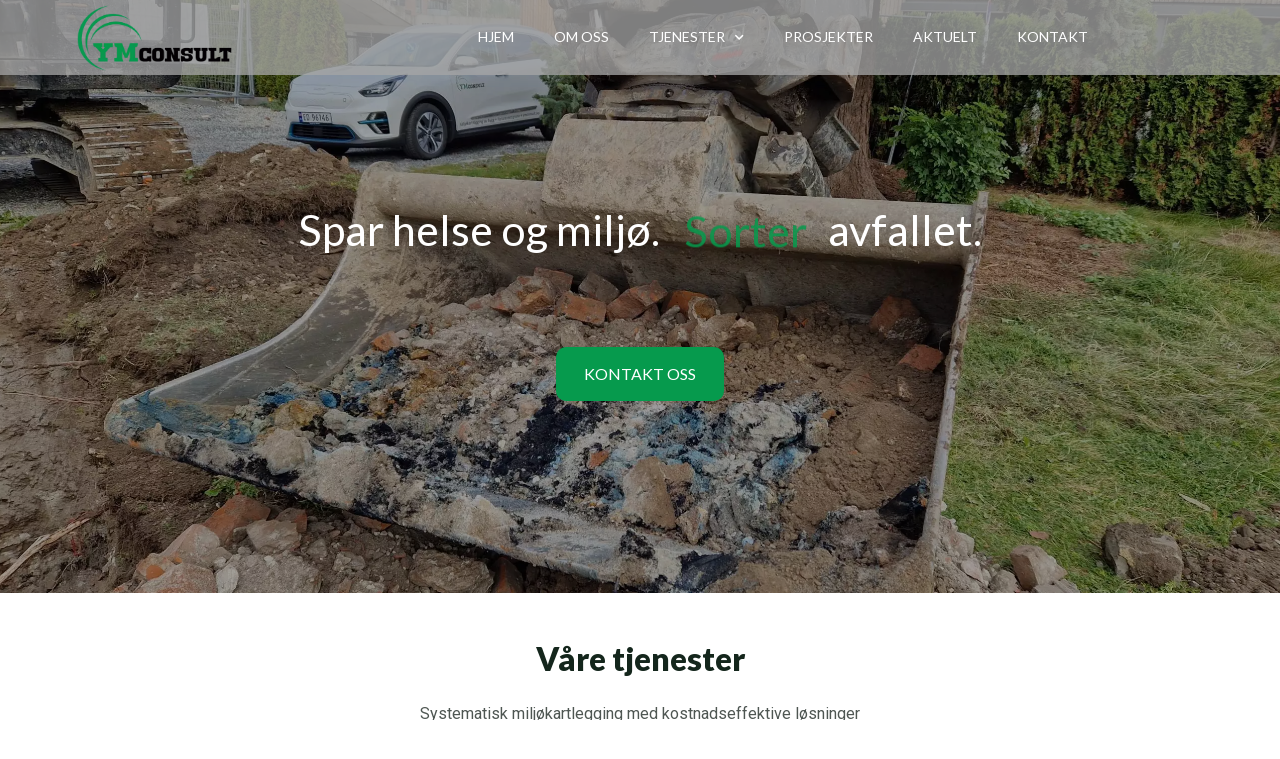

--- FILE ---
content_type: text/css
request_url: https://www.ymconsult.no/wp-content/uploads/elementor/css/post-623.css?ver=1718881717
body_size: 2801
content:
.elementor-623 .elementor-element.elementor-element-fdaeaa1 > .elementor-background-overlay{background-color:#000000BD;opacity:0.5;transition:background 0.3s, border-radius 0.3s, opacity 0.3s;}.elementor-623 .elementor-element.elementor-element-fdaeaa1{transition:background 0.3s, border 0.3s, border-radius 0.3s, box-shadow 0.3s;z-index:0;}.elementor-623 .elementor-element.elementor-element-44547f6 > .elementor-element-populated{padding:15% 0% 15% 0%;}.elementor-623 .elementor-element.elementor-element-695b3f5{text-align:center;}.elementor-623 .elementor-element.elementor-element-695b3f5 .elementor-heading-title{color:#FFFFFF;font-family:"Lato", Sans-serif;font-size:43px;font-weight:500;}.elementor-623 .elementor-element.elementor-element-695b3f5 > .elementor-widget-container{padding:15% 0% 15% 0%;}.elementor-623 .elementor-element.elementor-element-9d3e604 .jltma-animated-headline{justify-content:center;}.elementor-623 .elementor-element.elementor-element-9d3e604 .jltma-animated-heading .jltma-animated-heading-wrapper .jltma-animated-heading-title .first-heading{color:#FFFFFF;background-color:#704AFF00;font-family:"Lato", Sans-serif;font-size:43px;font-weight:500;}.elementor-623 .elementor-element.elementor-element-9d3e604 .jltma-animated-heading .jltma-animated-heading-wrapper .jltma-animated-heading-title .second-heading{color:#069A4D;font-style:normal;font-weight:500;font-family:"Lato", Sans-serif;font-size:43px;}.elementor-623 .elementor-element.elementor-element-9d3e604 > .elementor-widget-container{padding:0px 0px 0px 0px;}.elementor-623 .elementor-element.elementor-element-303c817{text-align:center;}.elementor-623 .elementor-element.elementor-element-303c817 .elementor-heading-title{color:#FFFFFF;font-family:"Lato", Sans-serif;font-size:43px;font-weight:500;}.elementor-623 .elementor-element.elementor-element-303c817 > .elementor-widget-container{margin:-32px 0px 0px 0px;padding:0px 0px 0px 6px;}.elementor-623 .elementor-element.elementor-element-d19fbc2{--iteration-count:infinite;--dynamic-text-color:#069A4D;}.elementor-623 .elementor-element.elementor-element-d19fbc2 .elementor-headline{text-align:center;font-family:"Lato", Sans-serif;font-size:43px;font-weight:500;}.elementor-623 .elementor-element.elementor-element-d19fbc2 .elementor-headline-plain-text{color:#FFFFFF;}.elementor-623 .elementor-element.elementor-element-d19fbc2 .elementor-headline-dynamic-text{font-family:"Lato", Sans-serif;font-weight:500;}.elementor-623 .elementor-element.elementor-element-6264dd7 .elementor-button .elementor-align-icon-right{margin-left:0px;}.elementor-623 .elementor-element.elementor-element-6264dd7 .elementor-button .elementor-align-icon-left{margin-right:0px;}.elementor-623 .elementor-element.elementor-element-6264dd7 .elementor-button{font-family:"Lato", Sans-serif;font-size:16px;font-weight:400;fill:#FFFFFF;color:#FFFFFF;background-color:#069A4D;border-radius:10px 10px 10px 10px;padding:19px 28px 19px 28px;}.elementor-623 .elementor-element.elementor-element-6264dd7 .elementor-button:hover, .elementor-623 .elementor-element.elementor-element-6264dd7 .elementor-button:focus{background-color:#006A33;}.elementor-623 .elementor-element.elementor-element-6264dd7 > .elementor-widget-container{margin:0px 0px 0px 0px;padding:3% 0% 0% 0%;}.elementor-623 .elementor-element.elementor-element-471d783{text-align:center;}.elementor-623 .elementor-element.elementor-element-471d783 .elementor-heading-title{color:#14261C;font-family:"Lato", Sans-serif;font-size:32px;font-weight:800;}.elementor-623 .elementor-element.elementor-element-471d783 > .elementor-widget-container{padding:3% 0% 0% 0%;}.elementor-623 .elementor-element.elementor-element-b59b1b3{text-align:center;font-family:"Roboto", Sans-serif;font-size:16px;font-weight:400;}.elementor-623 .elementor-element.elementor-element-fa6cc21{--icon-box-icon-margin:15px;}.elementor-623 .elementor-element.elementor-element-fa6cc21 .elementor-icon-box-title, .elementor-623 .elementor-element.elementor-element-fa6cc21 .elementor-icon-box-title a{font-family:"Lato", Sans-serif;font-size:23px;font-weight:800;}.elementor-623 .elementor-element.elementor-element-fa6cc21 .elementor-icon-box-description{font-family:"Roboto", Sans-serif;font-size:16px;font-weight:400;}.elementor-623 .elementor-element.elementor-element-fa6cc21 > .elementor-widget-container{padding:12% 5% 14% 5%;border-style:solid;border-width:1px 1px 1px 1px;border-color:#DBDBDB;border-radius:9px 9px 9px 9px;}.elementor-623 .elementor-element.elementor-element-88eca84{--icon-box-icon-margin:15px;}.elementor-623 .elementor-element.elementor-element-88eca84 .elementor-icon-box-title, .elementor-623 .elementor-element.elementor-element-88eca84 .elementor-icon-box-title a{font-family:"Lato", Sans-serif;font-size:23px;font-weight:800;}.elementor-623 .elementor-element.elementor-element-88eca84 .elementor-icon-box-description{font-family:"Roboto", Sans-serif;font-size:16px;font-weight:400;}.elementor-623 .elementor-element.elementor-element-88eca84 > .elementor-widget-container{padding:12% 5% 14% 5%;border-style:solid;border-width:1px 1px 1px 1px;border-color:#DBDBDB;border-radius:9px 9px 9px 9px;}.elementor-623 .elementor-element.elementor-element-c917d52{--icon-box-icon-margin:15px;}.elementor-623 .elementor-element.elementor-element-c917d52 .elementor-icon-box-title, .elementor-623 .elementor-element.elementor-element-c917d52 .elementor-icon-box-title a{font-family:"Lato", Sans-serif;font-size:23px;font-weight:800;}.elementor-623 .elementor-element.elementor-element-c917d52 .elementor-icon-box-description{font-family:"Roboto", Sans-serif;font-size:16px;font-weight:400;}.elementor-623 .elementor-element.elementor-element-c917d52 > .elementor-widget-container{padding:12% 5% 14% 5%;border-style:solid;border-width:1px 1px 1px 1px;border-color:#DBDBDB;border-radius:9px 9px 9px 9px;}.elementor-623 .elementor-element.elementor-element-9de6ae0{--icon-box-icon-margin:15px;}.elementor-623 .elementor-element.elementor-element-9de6ae0 .elementor-icon-box-title, .elementor-623 .elementor-element.elementor-element-9de6ae0 .elementor-icon-box-title a{font-family:"Lato", Sans-serif;font-size:23px;font-weight:800;}.elementor-623 .elementor-element.elementor-element-9de6ae0 .elementor-icon-box-description{font-family:"Roboto", Sans-serif;font-size:16px;font-weight:400;}.elementor-623 .elementor-element.elementor-element-9de6ae0 > .elementor-widget-container{padding:12% 5% 5% 5%;border-style:solid;border-width:1px 1px 1px 1px;border-color:#DBDBDB;border-radius:9px 9px 9px 9px;}.elementor-623 .elementor-element.elementor-element-48ac21c{--icon-box-icon-margin:15px;}.elementor-623 .elementor-element.elementor-element-48ac21c .elementor-icon-box-title, .elementor-623 .elementor-element.elementor-element-48ac21c .elementor-icon-box-title a{font-family:"Lato", Sans-serif;font-size:23px;font-weight:800;}.elementor-623 .elementor-element.elementor-element-48ac21c .elementor-icon-box-description{font-family:"Roboto", Sans-serif;font-size:16px;font-weight:400;}.elementor-623 .elementor-element.elementor-element-48ac21c > .elementor-widget-container{padding:12% 5% 14% 5%;border-style:solid;border-width:1px 1px 1px 1px;border-color:#DBDBDB;border-radius:9px 9px 9px 9px;}.elementor-623 .elementor-element.elementor-element-2528cab{--icon-box-icon-margin:15px;}.elementor-623 .elementor-element.elementor-element-2528cab .elementor-icon-box-title, .elementor-623 .elementor-element.elementor-element-2528cab .elementor-icon-box-title a{font-family:"Lato", Sans-serif;font-size:23px;font-weight:800;}.elementor-623 .elementor-element.elementor-element-2528cab .elementor-icon-box-description{font-family:"Roboto", Sans-serif;font-size:16px;font-weight:400;}.elementor-623 .elementor-element.elementor-element-2528cab > .elementor-widget-container{padding:12% 5% 5% 5%;border-style:solid;border-width:1px 1px 1px 1px;border-color:#DBDBDB;border-radius:9px 9px 9px 9px;}.elementor-623 .elementor-element.elementor-element-c5eac93{--icon-box-icon-margin:15px;}.elementor-623 .elementor-element.elementor-element-c5eac93 .elementor-icon-box-title, .elementor-623 .elementor-element.elementor-element-c5eac93 .elementor-icon-box-title a{font-family:"Lato", Sans-serif;font-size:23px;font-weight:800;}.elementor-623 .elementor-element.elementor-element-c5eac93 .elementor-icon-box-description{font-family:"Roboto", Sans-serif;font-size:16px;font-weight:400;}.elementor-623 .elementor-element.elementor-element-c5eac93 > .elementor-widget-container{padding:12% 5% 14% 5%;border-style:solid;border-width:1px 1px 1px 1px;border-color:#DBDBDB;border-radius:9px 9px 9px 9px;}.elementor-623 .elementor-element.elementor-element-82ecc21{--icon-box-icon-margin:15px;}.elementor-623 .elementor-element.elementor-element-82ecc21 .elementor-icon-box-title, .elementor-623 .elementor-element.elementor-element-82ecc21 .elementor-icon-box-title a{font-family:"Lato", Sans-serif;font-size:23px;font-weight:800;}.elementor-623 .elementor-element.elementor-element-82ecc21 .elementor-icon-box-description{font-family:"Roboto", Sans-serif;font-size:16px;font-weight:400;}.elementor-623 .elementor-element.elementor-element-82ecc21 > .elementor-widget-container{padding:12% 5% 5% 5%;border-style:solid;border-width:1px 1px 1px 1px;border-color:#DBDBDB;border-radius:9px 9px 9px 9px;}.elementor-623 .elementor-element.elementor-element-ccab321{--icon-box-icon-margin:15px;}.elementor-623 .elementor-element.elementor-element-ccab321 .elementor-icon-box-title, .elementor-623 .elementor-element.elementor-element-ccab321 .elementor-icon-box-title a{font-family:"Lato", Sans-serif;font-size:23px;font-weight:800;}.elementor-623 .elementor-element.elementor-element-ccab321 .elementor-icon-box-description{font-family:"Roboto", Sans-serif;font-size:16px;font-weight:400;}.elementor-623 .elementor-element.elementor-element-ccab321 > .elementor-widget-container{padding:12% 5% 14% 5%;border-style:solid;border-width:1px 1px 1px 1px;border-color:#DBDBDB;border-radius:9px 9px 9px 9px;}.elementor-623 .elementor-element.elementor-element-18983f53{transition:background 0.3s, border 0.3s, border-radius 0.3s, box-shadow 0.3s;padding:22px 0px 30px 0px;}.elementor-623 .elementor-element.elementor-element-18983f53 > .elementor-background-overlay{transition:background 0.3s, border-radius 0.3s, opacity 0.3s;}.elementor-623 .elementor-element.elementor-element-6a72918f > .elementor-container{max-width:700px;}.elementor-623 .elementor-element.elementor-element-6a72918f{margin-top:0px;margin-bottom:10px;padding:0px 0px 0px 0px;}.elementor-623 .elementor-element.elementor-element-5e3c3b7{text-align:center;}.elementor-623 .elementor-element.elementor-element-5e3c3b7 .elementor-heading-title{color:#14261C;font-family:"Lato", Sans-serif;font-size:32px;font-weight:800;}.elementor-623 .elementor-element.elementor-element-5e3c3b7 > .elementor-widget-container{padding:3% 0% 0% 0%;}.elementor-623 .elementor-element.elementor-element-4052b07e{--e-image-carousel-slides-to-show:8;}.elementor-623 .elementor-element.elementor-element-4052b07e .swiper-wrapper{display:flex;align-items:center;}.elementor-623 .elementor-element.elementor-element-4052b07e > .elementor-widget-container{padding:2% 0% 0% 0%;}.elementor-623 .elementor-element.elementor-element-2cf7a37b{padding:35px 0px 0px 0px;}.elementor-623 .elementor-element.elementor-element-4e5837f3{margin-top:0px;margin-bottom:40px;padding:0px 0px 0px 0px;}.elementor-623 .elementor-element.elementor-element-4b41e814{text-align:left;}.elementor-623 .elementor-element.elementor-element-4b41e814 .elementor-heading-title{color:#14261C;font-family:"Lato", Sans-serif;font-size:32px;font-weight:800;}.elementor-623 .elementor-element.elementor-element-4b41e814 > .elementor-widget-container{padding:3% 0% 0% 0%;}.elementor-623 .elementor-element.elementor-element-3558b6e9{text-align:left;font-family:"Roboto", Sans-serif;font-size:16px;font-weight:400;}.elementor-bc-flex-widget .elementor-623 .elementor-element.elementor-element-2b02ad25.elementor-column .elementor-widget-wrap{align-items:center;}.elementor-623 .elementor-element.elementor-element-2b02ad25.elementor-column.elementor-element[data-element_type="column"] > .elementor-widget-wrap.elementor-element-populated{align-content:center;align-items:center;}.elementor-623 .elementor-element.elementor-element-56841834 .elementor-button .elementor-align-icon-right{margin-left:0px;}.elementor-623 .elementor-element.elementor-element-56841834 .elementor-button .elementor-align-icon-left{margin-right:0px;}.elementor-623 .elementor-element.elementor-element-56841834 .elementor-button{font-family:"Lato", Sans-serif;font-size:16px;font-weight:800;fill:#FFFFFF;color:#FFFFFF;background-color:#069A4D;border-radius:10px 10px 10px 10px;padding:19px 28px 19px 28px;}.elementor-623 .elementor-element.elementor-element-56841834 .elementor-button:hover, .elementor-623 .elementor-element.elementor-element-56841834 .elementor-button:focus{background-color:#006A33;}.elementor-623 .elementor-element.elementor-element-56841834 > .elementor-widget-container{margin:0px 0px 0px 0px;}.elementor-623 .elementor-element.elementor-element-355cfb67 > .elementor-container{max-width:1290px;}.elementor-623 .elementor-element.elementor-element-355cfb67{margin-top:-5%;margin-bottom:0%;padding:0px 0px 50px 0px;}.elementor-bc-flex-widget .elementor-623 .elementor-element.elementor-element-4b74558e.elementor-column .elementor-widget-wrap{align-items:flex-end;}.elementor-623 .elementor-element.elementor-element-4b74558e.elementor-column.elementor-element[data-element_type="column"] > .elementor-widget-wrap.elementor-element-populated{align-content:flex-end;align-items:flex-end;}.elementor-623 .elementor-element.elementor-element-4b74558e:not(.elementor-motion-effects-element-type-background) > .elementor-widget-wrap, .elementor-623 .elementor-element.elementor-element-4b74558e > .elementor-widget-wrap > .elementor-motion-effects-container > .elementor-motion-effects-layer{background-image:url("https://www.ymconsult.no/wp-content/uploads/2022/11/DSCF0456.webp");background-position:center center;background-repeat:no-repeat;background-size:cover;}.elementor-623 .elementor-element.elementor-element-4b74558e > .elementor-element-populated >  .elementor-background-overlay{opacity:0.5;}.elementor-623 .elementor-element.elementor-element-4b74558e:hover > .elementor-element-populated >  .elementor-background-overlay{background-color:#000000;opacity:0.4;}.elementor-623 .elementor-element.elementor-element-4b74558e > .elementor-element-populated, .elementor-623 .elementor-element.elementor-element-4b74558e > .elementor-element-populated > .elementor-background-overlay, .elementor-623 .elementor-element.elementor-element-4b74558e > .elementor-background-slideshow{border-radius:10px 10px 10px 10px;}.elementor-623 .elementor-element.elementor-element-4b74558e > .elementor-element-populated{transition:background 0.3s, border 0.3s, border-radius 0.3s, box-shadow 0.3s;margin:0px 10px 0px 10px;--e-column-margin-right:10px;--e-column-margin-left:10px;padding:0% 15% 0% 0%;}.elementor-623 .elementor-element.elementor-element-4b74558e > .elementor-element-populated > .elementor-background-overlay{transition:background 0.3s, border-radius 0.3s, opacity 0.3s;}.elementor-623 .elementor-element.elementor-element-37326962{--spacer-size:250px;}.elementor-623 .elementor-element.elementor-element-77a26fc{--icon-box-icon-margin:15px;}.elementor-623 .elementor-element.elementor-element-77a26fc .elementor-icon-box-wrapper{text-align:left;}.elementor-623 .elementor-element.elementor-element-77a26fc .elementor-icon-box-title, .elementor-623 .elementor-element.elementor-element-77a26fc .elementor-icon-box-title a{font-family:"Lato", Sans-serif;font-size:23px;font-weight:800;line-height:30px;}.elementor-623 .elementor-element.elementor-element-77a26fc .elementor-icon-box-description{font-family:"Roboto", Sans-serif;font-size:16px;}.elementor-623 .elementor-element.elementor-element-77a26fc > .elementor-widget-container{padding:15px 30px 0px 20px;background-color:#FFFFFF;border-radius:0% 9% 0% 0%;}.elementor-bc-flex-widget .elementor-623 .elementor-element.elementor-element-37651d19.elementor-column .elementor-widget-wrap{align-items:flex-end;}.elementor-623 .elementor-element.elementor-element-37651d19.elementor-column.elementor-element[data-element_type="column"] > .elementor-widget-wrap.elementor-element-populated{align-content:flex-end;align-items:flex-end;}.elementor-623 .elementor-element.elementor-element-37651d19:not(.elementor-motion-effects-element-type-background) > .elementor-widget-wrap, .elementor-623 .elementor-element.elementor-element-37651d19 > .elementor-widget-wrap > .elementor-motion-effects-container > .elementor-motion-effects-layer{background-image:url("https://www.ymconsult.no/wp-content/uploads/2022/11/20210525_092411-600x576-1.webp");background-position:center center;background-repeat:no-repeat;background-size:cover;}.elementor-623 .elementor-element.elementor-element-37651d19:hover > .elementor-element-populated >  .elementor-background-overlay{background-color:#000000;opacity:0.4;}.elementor-623 .elementor-element.elementor-element-37651d19 > .elementor-element-populated, .elementor-623 .elementor-element.elementor-element-37651d19 > .elementor-element-populated > .elementor-background-overlay, .elementor-623 .elementor-element.elementor-element-37651d19 > .elementor-background-slideshow{border-radius:10px 10px 10px 10px;}.elementor-623 .elementor-element.elementor-element-37651d19 > .elementor-element-populated{transition:background 0.3s, border 0.3s, border-radius 0.3s, box-shadow 0.3s;margin:0px 10px 0px 10px;--e-column-margin-right:10px;--e-column-margin-left:10px;padding:0% 15% 0% 0%;}.elementor-623 .elementor-element.elementor-element-37651d19 > .elementor-element-populated > .elementor-background-overlay{transition:background 0.3s, border-radius 0.3s, opacity 0.3s;}.elementor-623 .elementor-element.elementor-element-61e2f356{--spacer-size:250px;}.elementor-623 .elementor-element.elementor-element-7eff399{--icon-box-icon-margin:15px;}.elementor-623 .elementor-element.elementor-element-7eff399 .elementor-icon-box-wrapper{text-align:left;}.elementor-623 .elementor-element.elementor-element-7eff399 .elementor-icon-box-title, .elementor-623 .elementor-element.elementor-element-7eff399 .elementor-icon-box-title a{font-family:"Lato", Sans-serif;font-size:23px;font-weight:800;line-height:30px;}.elementor-623 .elementor-element.elementor-element-7eff399 .elementor-icon-box-description{font-family:"Roboto", Sans-serif;font-size:16px;}.elementor-623 .elementor-element.elementor-element-7eff399 > .elementor-widget-container{padding:15px 20px 0px 20px;background-color:#FFFFFF;border-radius:0% 9% 0% 0%;}.elementor-bc-flex-widget .elementor-623 .elementor-element.elementor-element-67b2e64b.elementor-column .elementor-widget-wrap{align-items:flex-end;}.elementor-623 .elementor-element.elementor-element-67b2e64b.elementor-column.elementor-element[data-element_type="column"] > .elementor-widget-wrap.elementor-element-populated{align-content:flex-end;align-items:flex-end;}.elementor-623 .elementor-element.elementor-element-67b2e64b:not(.elementor-motion-effects-element-type-background) > .elementor-widget-wrap, .elementor-623 .elementor-element.elementor-element-67b2e64b > .elementor-widget-wrap > .elementor-motion-effects-container > .elementor-motion-effects-layer{background-image:url("https://www.ymconsult.no/wp-content/uploads/2022/11/Ovre-Ullern-Terrasse-BS-scaled-1.webp");background-position:center center;background-repeat:no-repeat;background-size:cover;}.elementor-623 .elementor-element.elementor-element-67b2e64b > .elementor-element-populated >  .elementor-background-overlay{opacity:0.5;}.elementor-623 .elementor-element.elementor-element-67b2e64b:hover > .elementor-element-populated >  .elementor-background-overlay{background-color:#000000;opacity:0.4;}.elementor-623 .elementor-element.elementor-element-67b2e64b > .elementor-element-populated, .elementor-623 .elementor-element.elementor-element-67b2e64b > .elementor-element-populated > .elementor-background-overlay, .elementor-623 .elementor-element.elementor-element-67b2e64b > .elementor-background-slideshow{border-radius:10px 10px 10px 10px;}.elementor-623 .elementor-element.elementor-element-67b2e64b > .elementor-element-populated{transition:background 0.3s, border 0.3s, border-radius 0.3s, box-shadow 0.3s;margin:0px 10px 0px 25px;--e-column-margin-right:10px;--e-column-margin-left:25px;padding:0% 15% 0% 0%;}.elementor-623 .elementor-element.elementor-element-67b2e64b > .elementor-element-populated > .elementor-background-overlay{transition:background 0.3s, border-radius 0.3s, opacity 0.3s;}.elementor-623 .elementor-element.elementor-element-4c091097{--spacer-size:250px;}.elementor-623 .elementor-element.elementor-element-5ae6d34{--icon-box-icon-margin:15px;}.elementor-623 .elementor-element.elementor-element-5ae6d34 .elementor-icon-box-wrapper{text-align:left;}.elementor-623 .elementor-element.elementor-element-5ae6d34 .elementor-icon-box-title, .elementor-623 .elementor-element.elementor-element-5ae6d34 .elementor-icon-box-title a{font-family:"Lato", Sans-serif;font-size:23px;font-weight:800;line-height:30px;}.elementor-623 .elementor-element.elementor-element-5ae6d34 .elementor-icon-box-description{font-family:"Roboto", Sans-serif;font-size:16px;}.elementor-623 .elementor-element.elementor-element-5ae6d34 > .elementor-widget-container{padding:15px 30px 0px 20px;background-color:#FFFFFF;border-radius:0% 9% 0% 0%;}.elementor-bc-flex-widget .elementor-623 .elementor-element.elementor-element-19531a79.elementor-column .elementor-widget-wrap{align-items:flex-end;}.elementor-623 .elementor-element.elementor-element-19531a79.elementor-column.elementor-element[data-element_type="column"] > .elementor-widget-wrap.elementor-element-populated{align-content:flex-end;align-items:flex-end;}.elementor-623 .elementor-element.elementor-element-19531a79:not(.elementor-motion-effects-element-type-background) > .elementor-widget-wrap, .elementor-623 .elementor-element.elementor-element-19531a79 > .elementor-widget-wrap > .elementor-motion-effects-container > .elementor-motion-effects-layer{background-image:url("https://www.ymconsult.no/wp-content/uploads/2022/11/Strandvegen-3-51.webp");background-position:center center;background-repeat:no-repeat;background-size:cover;}.elementor-623 .elementor-element.elementor-element-19531a79:hover > .elementor-element-populated >  .elementor-background-overlay{background-color:#000000;opacity:0.4;}.elementor-623 .elementor-element.elementor-element-19531a79 > .elementor-element-populated, .elementor-623 .elementor-element.elementor-element-19531a79 > .elementor-element-populated > .elementor-background-overlay, .elementor-623 .elementor-element.elementor-element-19531a79 > .elementor-background-slideshow{border-radius:10px 10px 10px 10px;}.elementor-623 .elementor-element.elementor-element-19531a79 > .elementor-element-populated{transition:background 0.3s, border 0.3s, border-radius 0.3s, box-shadow 0.3s;margin:0px 10px 0px 10px;--e-column-margin-right:10px;--e-column-margin-left:10px;padding:0% 15% 0% 0%;}.elementor-623 .elementor-element.elementor-element-19531a79 > .elementor-element-populated > .elementor-background-overlay{transition:background 0.3s, border-radius 0.3s, opacity 0.3s;}.elementor-623 .elementor-element.elementor-element-6b705f55{--spacer-size:250px;}.elementor-623 .elementor-element.elementor-element-85025bc{--icon-box-icon-margin:15px;}.elementor-623 .elementor-element.elementor-element-85025bc .elementor-icon-box-wrapper{text-align:left;}.elementor-623 .elementor-element.elementor-element-85025bc .elementor-icon-box-title, .elementor-623 .elementor-element.elementor-element-85025bc .elementor-icon-box-title a{font-family:"Lato", Sans-serif;font-size:23px;font-weight:800;line-height:30px;}.elementor-623 .elementor-element.elementor-element-85025bc .elementor-icon-box-description{font-family:"Roboto", Sans-serif;font-size:16px;}.elementor-623 .elementor-element.elementor-element-85025bc > .elementor-widget-container{padding:15px 20px 0px 20px;background-color:#FFFFFF;border-radius:0% 9% 0% 0%;}.elementor-623 .elementor-element.elementor-element-1e5a4c0{padding:3% 0% 3% 0%;}.elementor-623 .elementor-element.elementor-element-a7e97d9{margin-top:0px;margin-bottom:40px;padding:0px 0px 0px 0px;}.elementor-623 .elementor-element.elementor-element-80d3c7a{text-align:left;}.elementor-623 .elementor-element.elementor-element-80d3c7a .elementor-heading-title{color:#14261C;font-family:"Lato", Sans-serif;font-size:32px;font-weight:800;}.elementor-623 .elementor-element.elementor-element-80d3c7a > .elementor-widget-container{padding:3% 0% 0% 0%;}.elementor-bc-flex-widget .elementor-623 .elementor-element.elementor-element-e361d0c.elementor-column .elementor-widget-wrap{align-items:center;}.elementor-623 .elementor-element.elementor-element-e361d0c.elementor-column.elementor-element[data-element_type="column"] > .elementor-widget-wrap.elementor-element-populated{align-content:center;align-items:center;}.elementor-623 .elementor-element.elementor-element-6cf1171 .elementor-button .elementor-align-icon-right{margin-left:0px;}.elementor-623 .elementor-element.elementor-element-6cf1171 .elementor-button .elementor-align-icon-left{margin-right:0px;}.elementor-623 .elementor-element.elementor-element-6cf1171 .elementor-button{font-family:"Lato", Sans-serif;font-size:16px;font-weight:800;fill:#FFFFFF;color:#FFFFFF;background-color:#069A4D;border-radius:10px 10px 10px 10px;padding:19px 28px 19px 28px;}.elementor-623 .elementor-element.elementor-element-6cf1171 .elementor-button:hover, .elementor-623 .elementor-element.elementor-element-6cf1171 .elementor-button:focus{background-color:#006A33;}.elementor-623 .elementor-element.elementor-element-6cf1171 > .elementor-widget-container{margin:0px 0px 0px 0px;}.elementor-623 .elementor-element.elementor-element-83ce321 .elementor-post__thumbnail__link{width:100%;}.elementor-623 .elementor-element.elementor-element-83ce321 .elementor-post__meta-data span + span:before{content:"///";}.elementor-623 .elementor-element.elementor-element-83ce321{--grid-column-gap:30px;--grid-row-gap:46px;}.elementor-623 .elementor-element.elementor-element-83ce321 .elementor-post__text{padding:0px 0px 3px 0px;}.elementor-623 .elementor-element.elementor-element-83ce321.elementor-posts--thumbnail-left .elementor-post__thumbnail__link{margin-right:20px;}.elementor-623 .elementor-element.elementor-element-83ce321.elementor-posts--thumbnail-right .elementor-post__thumbnail__link{margin-left:20px;}.elementor-623 .elementor-element.elementor-element-83ce321.elementor-posts--thumbnail-top .elementor-post__thumbnail__link{margin-bottom:20px;}.elementor-623 .elementor-element.elementor-element-83ce321 .elementor-post__title, .elementor-623 .elementor-element.elementor-element-83ce321 .elementor-post__title a{color:#14261C;font-family:"Lato", Sans-serif;font-size:16px;font-weight:800;}.elementor-623 .elementor-element.elementor-element-83ce321 .elementor-post__title{margin-bottom:10px;}.elementor-623 .elementor-element.elementor-element-83ce321 .elementor-post__meta-data{font-family:"Roboto", Sans-serif;font-size:14px;}@media(max-width:1024px) and (min-width:768px){.elementor-623 .elementor-element.elementor-element-955ce00{width:100%;}.elementor-623 .elementor-element.elementor-element-e5615ec{width:100%;}.elementor-623 .elementor-element.elementor-element-db156e4{width:100%;}.elementor-623 .elementor-element.elementor-element-245bd35{width:100%;}.elementor-623 .elementor-element.elementor-element-c8b91e2{width:100%;}.elementor-623 .elementor-element.elementor-element-b54ada3{width:100%;}.elementor-623 .elementor-element.elementor-element-020983b{width:100%;}.elementor-623 .elementor-element.elementor-element-009c2cd{width:100%;}.elementor-623 .elementor-element.elementor-element-6384001{width:100%;}.elementor-623 .elementor-element.elementor-element-4b74558e{width:50%;}.elementor-623 .elementor-element.elementor-element-37651d19{width:50%;}.elementor-623 .elementor-element.elementor-element-67b2e64b{width:50%;}.elementor-623 .elementor-element.elementor-element-19531a79{width:50%;}}@media(max-width:1024px){.elementor-623 .elementor-element.elementor-element-44547f6 > .elementor-element-populated{padding:22% 0% 15% 0%;}.elementor-623 .elementor-element.elementor-element-9d3e604 .jltma-animated-headline{justify-content:center;}.elementor-623 .elementor-element.elementor-element-9d3e604 .jltma-animated-heading .jltma-animated-heading-wrapper .jltma-animated-heading-title .first-heading{font-size:40px;}.elementor-623 .elementor-element.elementor-element-9d3e604 .jltma-animated-heading .jltma-animated-heading-wrapper .jltma-animated-heading-title .second-heading{font-size:40px;}.elementor-623 .elementor-element.elementor-element-6264dd7 > .elementor-widget-container{margin:0% 5% 0% 0%;}.elementor-623 .elementor-element.elementor-element-18983f53{padding:30px 0px 20px 0px;}.elementor-623 .elementor-element.elementor-element-72c42733 > .elementor-element-populated{margin:0px 0px 0px 0px;--e-column-margin-right:0px;--e-column-margin-left:0px;padding:0px 10px 0px 10px;}.elementor-623 .elementor-element.elementor-element-4052b07e{--e-image-carousel-slides-to-show:4;}.elementor-623 .elementor-element.elementor-element-73feff7c > .elementor-element-populated{margin:0px 10px 0px 15px;--e-column-margin-right:10px;--e-column-margin-left:15px;}.elementor-623 .elementor-element.elementor-element-56841834 > .elementor-widget-container{margin:0% 5% 0% 0%;}.elementor-623 .elementor-element.elementor-element-355cfb67{padding:0px 0px 0px 0px;}.elementor-623 .elementor-element.elementor-element-4b74558e > .elementor-element-populated{margin:0px 10px 20px 10px;--e-column-margin-right:10px;--e-column-margin-left:10px;}.elementor-623 .elementor-element.elementor-element-37651d19 > .elementor-element-populated{margin:0px 10px 20px 10px;--e-column-margin-right:10px;--e-column-margin-left:10px;}.elementor-623 .elementor-element.elementor-element-67b2e64b > .elementor-element-populated{margin:0px 10px 20px 10px;--e-column-margin-right:10px;--e-column-margin-left:10px;}.elementor-623 .elementor-element.elementor-element-19531a79 > .elementor-element-populated{margin:0px 10px 20px 10px;--e-column-margin-right:10px;--e-column-margin-left:10px;}.elementor-623 .elementor-element.elementor-element-1e5a4c0{padding:5% 0% 0% 0%;}.elementor-623 .elementor-element.elementor-element-6cf1171 > .elementor-widget-container{margin:0% 5% 0% 0%;}.elementor-623 .elementor-element.elementor-element-a1b7a84 > .elementor-element-populated{padding:0px 0px 0px 0px;}}@media(max-width:767px){.elementor-623 .elementor-element.elementor-element-44547f6 > .elementor-element-populated{padding:45% 0% 27% 0%;}.elementor-623 .elementor-element.elementor-element-695b3f5 .elementor-heading-title{font-size:35px;}.elementor-623 .elementor-element.elementor-element-695b3f5 > .elementor-widget-container{padding:36% 0% 36% 0%;}.elementor-623 .elementor-element.elementor-element-9d3e604 .jltma-animated-headline{justify-content:center;}.elementor-623 .elementor-element.elementor-element-9d3e604 .jltma-animated-heading .jltma-animated-heading-wrapper .jltma-animated-heading-title .first-heading{font-size:24px;}.elementor-623 .elementor-element.elementor-element-9d3e604 .jltma-animated-heading .jltma-animated-heading-wrapper .jltma-animated-heading-title .second-heading{font-size:23px;}.elementor-623 .elementor-element.elementor-element-303c817{text-align:center;width:100%;max-width:100%;}.elementor-623 .elementor-element.elementor-element-303c817 .elementor-heading-title{font-size:23px;}.elementor-623 .elementor-element.elementor-element-303c817 > .elementor-widget-container{margin:-28px 0px 0px 0px;padding:0px 0px 0px 0px;}.elementor-623 .elementor-element.elementor-element-d19fbc2 .elementor-headline{font-size:26px;}.elementor-623 .elementor-element.elementor-element-6264dd7 .elementor-button{font-size:14px;padding:15px 32px 15px 32px;}.elementor-623 .elementor-element.elementor-element-6264dd7 > .elementor-widget-container{margin:0px 0px 0px 0px;padding:8% 0% 0% 0%;}.elementor-623 .elementor-element.elementor-element-471d783 .elementor-heading-title{font-size:28px;}.elementor-623 .elementor-element.elementor-element-ae554c6{margin-top:-20px;margin-bottom:0px;}.elementor-623 .elementor-element.elementor-element-a326148{margin-top:-20px;margin-bottom:0px;}.elementor-623 .elementor-element.elementor-element-675215b{margin-top:-20px;margin-bottom:0px;}.elementor-623 .elementor-element.elementor-element-72c42733 > .elementor-element-populated{padding:0px 10px 0px 10px;}.elementor-623 .elementor-element.elementor-element-5e3c3b7 .elementor-heading-title{font-size:28px;}.elementor-623 .elementor-element.elementor-element-4052b07e{--e-image-carousel-slides-to-show:2;}.elementor-623 .elementor-element.elementor-element-1f3452df > .elementor-element-populated{margin:0px 10px 0px 10px;--e-column-margin-right:10px;--e-column-margin-left:10px;}.elementor-623 .elementor-element.elementor-element-4b41e814{text-align:center;}.elementor-623 .elementor-element.elementor-element-4b41e814 .elementor-heading-title{font-size:28px;}.elementor-623 .elementor-element.elementor-element-3558b6e9{text-align:center;}.elementor-623 .elementor-element.elementor-element-3558b6e9 > .elementor-widget-container{margin:0% 0% -15% 0%;padding:0px 0px 0px 0px;}.elementor-623 .elementor-element.elementor-element-56841834 .elementor-button{padding:15px 32px 15px 32px;}.elementor-623 .elementor-element.elementor-element-56841834 > .elementor-widget-container{margin:0px 0px 0px 0px;}.elementor-623 .elementor-element.elementor-element-355cfb67{padding:0px 10px 30px 10px;}.elementor-623 .elementor-element.elementor-element-4b74558e > .elementor-element-populated{margin:0px 0px 30px 0px;--e-column-margin-right:0px;--e-column-margin-left:0px;}.elementor-623 .elementor-element.elementor-element-37326962{--spacer-size:150px;}.elementor-623 .elementor-element.elementor-element-37651d19 > .elementor-element-populated{margin:0px 0px 30px 0px;--e-column-margin-right:0px;--e-column-margin-left:0px;}.elementor-623 .elementor-element.elementor-element-61e2f356{--spacer-size:150px;}.elementor-623 .elementor-element.elementor-element-67b2e64b > .elementor-element-populated{margin:0px 0px 30px 0px;--e-column-margin-right:0px;--e-column-margin-left:0px;}.elementor-623 .elementor-element.elementor-element-4c091097{--spacer-size:150px;}.elementor-623 .elementor-element.elementor-element-19531a79 > .elementor-element-populated{margin:0px 0px 30px 0px;--e-column-margin-right:0px;--e-column-margin-left:0px;}.elementor-623 .elementor-element.elementor-element-6b705f55{--spacer-size:150px;}.elementor-623 .elementor-element.elementor-element-f669845 > .elementor-element-populated{margin:0px 10px 0px 10px;--e-column-margin-right:10px;--e-column-margin-left:10px;}.elementor-623 .elementor-element.elementor-element-80d3c7a{text-align:center;}.elementor-623 .elementor-element.elementor-element-80d3c7a .elementor-heading-title{font-size:28px;}.elementor-623 .elementor-element.elementor-element-80d3c7a > .elementor-widget-container{padding:3% 0% 3% 0%;}.elementor-623 .elementor-element.elementor-element-6cf1171 .elementor-button{padding:15px 32px 15px 32px;}.elementor-623 .elementor-element.elementor-element-6cf1171 > .elementor-widget-container{margin:0px 0px 0px 0px;}.elementor-623 .elementor-element.elementor-element-83ce321 .elementor-post__thumbnail__link{width:100%;}.elementor-623 .elementor-element.elementor-element-83ce321 .elementor-post__title, .elementor-623 .elementor-element.elementor-element-83ce321 .elementor-post__title a{font-size:14px;}.elementor-623 .elementor-element.elementor-element-83ce321 .elementor-post__meta-data{font-size:13px;}}/* Start custom CSS for icon-box, class: .elementor-element-fa6cc21 */.elementor-623 .elementor-element.elementor-element-fa6cc21 a{
    text-decoration: none;
    
    
}

.inner-col-1:hover {
    background-color: #069A4D;
    color: #fff;
    border-radius: 9px;
    transition-duration: 0.5s;
   
   
}

.inner-col-1:hover .elementor-icon-box-title{
     color: #fff;
}/* End custom CSS */
/* Start custom CSS for icon-box, class: .elementor-element-88eca84 */.elementor-623 .elementor-element.elementor-element-88eca84 a{
    text-decoration: none;
    
    
}

.inner-col-1:hover {
    background-color: #069A4D;
    color: #fff;
    border-radius: 9px;
    transition-duration: 0.5s;
   
   
}

.inner-col-1:hover .elementor-icon-box-title{
     color: #fff;
}/* End custom CSS */
/* Start custom CSS for icon-box, class: .elementor-element-c917d52 */.elementor-623 .elementor-element.elementor-element-c917d52 a{
    text-decoration: none;
    
}

.inner-col-1:hover {
    background-color: #069A4D;
    color: #fff;
    border-radius: 9px;
   
   
}/* End custom CSS */
/* Start custom CSS for column, class: .elementor-element-db156e4 */.inner-col-1:hover .inner-col-2{
    background-color: #069A4D;
    color: #fff;
    border-radius: 2px;
    margin: 5px;
}/* End custom CSS */
/* Start custom CSS for icon-box, class: .elementor-element-9de6ae0 */.elementor-623 .elementor-element.elementor-element-9de6ae0 a{
    text-decoration: none;
    
}

.inner-col-1:hover {
    background-color: #069A4D;
    color: #fff;
    border-radius: 9px;
   
   
}/* End custom CSS */
/* Start custom CSS for column, class: .elementor-element-245bd35 */.inner-col-1:hover .inner-col-2{
    background-color: #069A4D;
    color: #fff;
    border-radius: 2px;
    margin: 5px;
}/* End custom CSS */
/* Start custom CSS for icon-box, class: .elementor-element-48ac21c */.elementor-623 .elementor-element.elementor-element-48ac21c a{
    text-decoration: none;
    
}

.inner-col-1:hover {
    background-color: #069A4D;
    color: #fff;
    border-radius: 9px;
   
   
}/* End custom CSS */
/* Start custom CSS for column, class: .elementor-element-c8b91e2 */.inner-col-1:hover .inner-col-2{
    background-color: #069A4D;
    color: #fff;
    border-radius: 2px;
    margin: 5px;
}/* End custom CSS */
/* Start custom CSS for icon-box, class: .elementor-element-2528cab */.elementor-623 .elementor-element.elementor-element-2528cab a{
    text-decoration: none;
    
}

.inner-col-1:hover {
    background-color: #069A4D;
    color: #fff;
    border-radius: 9px;
   
   
}/* End custom CSS */
/* Start custom CSS for column, class: .elementor-element-b54ada3 */.inner-col-1:hover .inner-col-2{
    background-color: #069A4D;
    color: #fff;
    border-radius: 2px;
    margin: 5px;
}/* End custom CSS */
/* Start custom CSS for icon-box, class: .elementor-element-c5eac93 */.elementor-623 .elementor-element.elementor-element-c5eac93 a{
    text-decoration: none;
    
}

.inner-col-1:hover {
    background-color: #069A4D;
    color: #fff;
    border-radius: 9px;
   
   
}/* End custom CSS */
/* Start custom CSS for column, class: .elementor-element-020983b */.inner-col-1:hover .inner-col-2{
    background-color: #069A4D;
    color: #fff;
    border-radius: 2px;
    margin: 5px;
}/* End custom CSS */
/* Start custom CSS for icon-box, class: .elementor-element-82ecc21 */.elementor-623 .elementor-element.elementor-element-82ecc21 a{
    text-decoration: none;
    
}

.inner-col-1:hover {
    background-color: #069A4D;
    color: #fff;
    border-radius: 9px;
   
   
}/* End custom CSS */
/* Start custom CSS for column, class: .elementor-element-009c2cd */.inner-col-1:hover .inner-col-2{
    background-color: #069A4D;
    color: #fff;
    border-radius: 2px;
    margin: 5px;
}/* End custom CSS */
/* Start custom CSS for icon-box, class: .elementor-element-ccab321 */.elementor-623 .elementor-element.elementor-element-ccab321 a{
    text-decoration: none;
    
    
}

.inner-col-1:hover {
    background-color: #069A4D;
    color: #fff;
    border-radius: 9px;
    transition-duration: 0.5s;
   
   
}

.inner-col-1:hover .elementor-icon-box-title{
     color: #fff;
}/* End custom CSS */
/* Start custom CSS for posts, class: .elementor-element-83ce321 */.home-post-a a{
    text-decoration: none !important;
}/* End custom CSS */

--- FILE ---
content_type: text/css
request_url: https://www.ymconsult.no/wp-content/uploads/elementor/css/post-618.css?ver=1716536551
body_size: 845
content:
.elementor-618 .elementor-element.elementor-element-ffdb101 > .elementor-container{max-width:1140px;min-height:75px;text-align:left;}.elementor-618 .elementor-element.elementor-element-ffdb101:not(.elementor-motion-effects-element-type-background), .elementor-618 .elementor-element.elementor-element-ffdb101 > .elementor-motion-effects-container > .elementor-motion-effects-layer{background-color:#A6A6A6C2;}.elementor-618 .elementor-element.elementor-element-ffdb101{transition:background 0.3s, border 0.3s, border-radius 0.3s, box-shadow 0.3s;margin-top:0px;margin-bottom:-76px;padding:0px 0px 0px 0px;z-index:10;}.elementor-618 .elementor-element.elementor-element-ffdb101 > .elementor-background-overlay{transition:background 0.3s, border-radius 0.3s, opacity 0.3s;}.elementor-618 .elementor-element.elementor-element-c4c920d > .elementor-element-populated{margin:0px 0px 0px 0px;--e-column-margin-right:0px;--e-column-margin-left:0px;padding:0px 0px 0px 0px;}.elementor-618 .elementor-element.elementor-element-478b3fe > .elementor-container > .elementor-column > .elementor-widget-wrap{align-content:center;align-items:center;}.elementor-618 .elementor-element.elementor-element-478b3fe{margin-top:0px;margin-bottom:0px;padding:0px 0px 0px 0px;}.elementor-bc-flex-widget .elementor-618 .elementor-element.elementor-element-82c365e.elementor-column .elementor-widget-wrap{align-items:center;}.elementor-618 .elementor-element.elementor-element-82c365e.elementor-column.elementor-element[data-element_type="column"] > .elementor-widget-wrap.elementor-element-populated{align-content:center;align-items:center;}.elementor-618 .elementor-element.elementor-element-82c365e > .elementor-element-populated{margin:0px 0px 0px 0px;--e-column-margin-right:0px;--e-column-margin-left:0px;padding:0px 0px 0px 0px;}.elementor-618 .elementor-element.elementor-element-8d60ab9{text-align:left;}.elementor-618 .elementor-element.elementor-element-8d60ab9 img{width:46%;}.elementor-618 .elementor-element.elementor-element-8d60ab9 > .elementor-widget-container{margin:0px 0px 0px -8px;padding:0px 0px 0px 0px;}.elementor-bc-flex-widget .elementor-618 .elementor-element.elementor-element-f920e13.elementor-column .elementor-widget-wrap{align-items:center;}.elementor-618 .elementor-element.elementor-element-f920e13.elementor-column.elementor-element[data-element_type="column"] > .elementor-widget-wrap.elementor-element-populated{align-content:center;align-items:center;}.elementor-618 .elementor-element.elementor-element-f920e13 > .elementor-element-populated{margin:0px 0px 0px 0px;--e-column-margin-right:0px;--e-column-margin-left:0px;padding:0px 0px 0px 0px;}.elementor-618 .elementor-element.elementor-element-cfb7281 .elementor-menu-toggle{margin-left:auto;background-color:#02010100;}.elementor-618 .elementor-element.elementor-element-cfb7281 .elementor-nav-menu .elementor-item{font-family:"Lato", Sans-serif;font-size:14px;font-weight:400;text-transform:uppercase;line-height:24px;}.elementor-618 .elementor-element.elementor-element-cfb7281 .elementor-nav-menu--main .elementor-item{color:#FFFFFF;fill:#FFFFFF;}.elementor-618 .elementor-element.elementor-element-cfb7281 .e--pointer-framed .elementor-item:before{border-width:0px;}.elementor-618 .elementor-element.elementor-element-cfb7281 .e--pointer-framed.e--animation-draw .elementor-item:before{border-width:0 0 0px 0px;}.elementor-618 .elementor-element.elementor-element-cfb7281 .e--pointer-framed.e--animation-draw .elementor-item:after{border-width:0px 0px 0 0;}.elementor-618 .elementor-element.elementor-element-cfb7281 .e--pointer-framed.e--animation-corners .elementor-item:before{border-width:0px 0 0 0px;}.elementor-618 .elementor-element.elementor-element-cfb7281 .e--pointer-framed.e--animation-corners .elementor-item:after{border-width:0 0px 0px 0;}.elementor-618 .elementor-element.elementor-element-cfb7281 .e--pointer-underline .elementor-item:after,
					 .elementor-618 .elementor-element.elementor-element-cfb7281 .e--pointer-overline .elementor-item:before,
					 .elementor-618 .elementor-element.elementor-element-cfb7281 .e--pointer-double-line .elementor-item:before,
					 .elementor-618 .elementor-element.elementor-element-cfb7281 .e--pointer-double-line .elementor-item:after{height:0px;}.elementor-618 .elementor-element.elementor-element-cfb7281 .elementor-nav-menu--dropdown a, .elementor-618 .elementor-element.elementor-element-cfb7281 .elementor-menu-toggle{color:#FFFFFF;}.elementor-618 .elementor-element.elementor-element-cfb7281 .elementor-nav-menu--dropdown{background-color:#989797;border-radius:0px 0px 14px 14px;}.elementor-618 .elementor-element.elementor-element-cfb7281 .elementor-nav-menu--dropdown a:hover,
					.elementor-618 .elementor-element.elementor-element-cfb7281 .elementor-nav-menu--dropdown a.elementor-item-active,
					.elementor-618 .elementor-element.elementor-element-cfb7281 .elementor-nav-menu--dropdown a.highlighted{background-color:#989797;}.elementor-618 .elementor-element.elementor-element-cfb7281 .elementor-nav-menu--dropdown .elementor-item, .elementor-618 .elementor-element.elementor-element-cfb7281 .elementor-nav-menu--dropdown  .elementor-sub-item{font-family:"Lato", Sans-serif;font-size:14px;font-weight:400;}.elementor-618 .elementor-element.elementor-element-cfb7281 .elementor-nav-menu--dropdown li:first-child a{border-top-left-radius:0px;border-top-right-radius:0px;}.elementor-618 .elementor-element.elementor-element-cfb7281 .elementor-nav-menu--dropdown li:last-child a{border-bottom-right-radius:14px;border-bottom-left-radius:14px;}.elementor-618 .elementor-element.elementor-element-cfb7281 .elementor-nav-menu--main .elementor-nav-menu--dropdown, .elementor-618 .elementor-element.elementor-element-cfb7281 .elementor-nav-menu__container.elementor-nav-menu--dropdown{box-shadow:1px 1px 5px 0px rgba(0.02403202653275542, 0.02403202653275542, 0.02403202653275542, 0.25);}.elementor-618 .elementor-element.elementor-element-cfb7281 .elementor-nav-menu--dropdown a{padding-left:20px;padding-right:20px;padding-top:17px;padding-bottom:17px;}.elementor-618 .elementor-element.elementor-element-cfb7281 .elementor-nav-menu--main > .elementor-nav-menu > li > .elementor-nav-menu--dropdown, .elementor-618 .elementor-element.elementor-element-cfb7281 .elementor-nav-menu__container.elementor-nav-menu--dropdown{margin-top:12px !important;}.elementor-618 .elementor-element.elementor-element-cfb7281 div.elementor-menu-toggle{color:#FFFFFF;}.elementor-618 .elementor-element.elementor-element-cfb7281 div.elementor-menu-toggle svg{fill:#FFFFFF;}.elementor-618 .elementor-element.elementor-element-cfb7281 > .elementor-widget-container{padding:6px 0px 6px 0px;}@media(min-width:768px){.elementor-618 .elementor-element.elementor-element-82c365e{width:34%;}.elementor-618 .elementor-element.elementor-element-f920e13{width:66%;}}@media(max-width:767px){.elementor-bc-flex-widget .elementor-618 .elementor-element.elementor-element-c4c920d.elementor-column .elementor-widget-wrap{align-items:center;}.elementor-618 .elementor-element.elementor-element-c4c920d.elementor-column.elementor-element[data-element_type="column"] > .elementor-widget-wrap.elementor-element-populated{align-content:center;align-items:center;}.elementor-618 .elementor-element.elementor-element-82c365e{width:50%;}.elementor-bc-flex-widget .elementor-618 .elementor-element.elementor-element-82c365e.elementor-column .elementor-widget-wrap{align-items:center;}.elementor-618 .elementor-element.elementor-element-82c365e.elementor-column.elementor-element[data-element_type="column"] > .elementor-widget-wrap.elementor-element-populated{align-content:center;align-items:center;}.elementor-618 .elementor-element.elementor-element-8d60ab9{text-align:center;}.elementor-618 .elementor-element.elementor-element-8d60ab9 img{width:88%;}.elementor-618 .elementor-element.elementor-element-f920e13{width:50%;}.elementor-bc-flex-widget .elementor-618 .elementor-element.elementor-element-f920e13.elementor-column .elementor-widget-wrap{align-items:center;}.elementor-618 .elementor-element.elementor-element-f920e13.elementor-column.elementor-element[data-element_type="column"] > .elementor-widget-wrap.elementor-element-populated{align-content:center;align-items:center;}.elementor-618 .elementor-element.elementor-element-cfb7281 .elementor-nav-menu--main > .elementor-nav-menu > li > .elementor-nav-menu--dropdown, .elementor-618 .elementor-element.elementor-element-cfb7281 .elementor-nav-menu__container.elementor-nav-menu--dropdown{margin-top:16px !important;}}

--- FILE ---
content_type: text/css
request_url: https://www.ymconsult.no/wp-content/uploads/elementor/css/post-743.css?ver=1693927838
body_size: 788
content:
.elementor-743 .elementor-element.elementor-element-25ba3400:not(.elementor-motion-effects-element-type-background), .elementor-743 .elementor-element.elementor-element-25ba3400 > .elementor-motion-effects-container > .elementor-motion-effects-layer{background-color:#A6A6A6;}.elementor-743 .elementor-element.elementor-element-25ba3400{transition:background 0.3s, border 0.3s, border-radius 0.3s, box-shadow 0.3s;padding:5% 0% 0% 0%;}.elementor-743 .elementor-element.elementor-element-25ba3400 > .elementor-background-overlay{transition:background 0.3s, border-radius 0.3s, opacity 0.3s;}.elementor-743 .elementor-element.elementor-element-728ebaaa{padding:0% 0% 3% 0%;}.elementor-743 .elementor-element.elementor-element-36b3d5d8{text-align:left;}.elementor-743 .elementor-element.elementor-element-36b3d5d8 img{width:47%;}.elementor-743 .elementor-element.elementor-element-5b866e6 .elementor-heading-title{color:#FFFFFF;font-family:"Lato", Sans-serif;font-size:18px;font-weight:800;}.elementor-743 .elementor-element.elementor-element-21cc7e6f .elementor-icon-list-items:not(.elementor-inline-items) .elementor-icon-list-item:not(:last-child){padding-bottom:calc(7px/2);}.elementor-743 .elementor-element.elementor-element-21cc7e6f .elementor-icon-list-items:not(.elementor-inline-items) .elementor-icon-list-item:not(:first-child){margin-top:calc(7px/2);}.elementor-743 .elementor-element.elementor-element-21cc7e6f .elementor-icon-list-items.elementor-inline-items .elementor-icon-list-item{margin-right:calc(7px/2);margin-left:calc(7px/2);}.elementor-743 .elementor-element.elementor-element-21cc7e6f .elementor-icon-list-items.elementor-inline-items{margin-right:calc(-7px/2);margin-left:calc(-7px/2);}body.rtl .elementor-743 .elementor-element.elementor-element-21cc7e6f .elementor-icon-list-items.elementor-inline-items .elementor-icon-list-item:after{left:calc(-7px/2);}body:not(.rtl) .elementor-743 .elementor-element.elementor-element-21cc7e6f .elementor-icon-list-items.elementor-inline-items .elementor-icon-list-item:after{right:calc(-7px/2);}.elementor-743 .elementor-element.elementor-element-21cc7e6f{--e-icon-list-icon-size:14px;}.elementor-743 .elementor-element.elementor-element-21cc7e6f .elementor-icon-list-text{color:#FFFFFF;}.elementor-743 .elementor-element.elementor-element-21cc7e6f .elementor-icon-list-item > .elementor-icon-list-text, .elementor-743 .elementor-element.elementor-element-21cc7e6f .elementor-icon-list-item > a{font-family:"Lato", Sans-serif;font-size:16px;font-weight:400;}.elementor-743 .elementor-element.elementor-element-77b4860c .elementor-heading-title{color:#FFFFFF;font-family:"Lato", Sans-serif;font-size:18px;font-weight:800;}.elementor-743 .elementor-element.elementor-element-6cdcbe0c .elementor-icon-list-items:not(.elementor-inline-items) .elementor-icon-list-item:not(:last-child){padding-bottom:calc(4px/2);}.elementor-743 .elementor-element.elementor-element-6cdcbe0c .elementor-icon-list-items:not(.elementor-inline-items) .elementor-icon-list-item:not(:first-child){margin-top:calc(4px/2);}.elementor-743 .elementor-element.elementor-element-6cdcbe0c .elementor-icon-list-items.elementor-inline-items .elementor-icon-list-item{margin-right:calc(4px/2);margin-left:calc(4px/2);}.elementor-743 .elementor-element.elementor-element-6cdcbe0c .elementor-icon-list-items.elementor-inline-items{margin-right:calc(-4px/2);margin-left:calc(-4px/2);}body.rtl .elementor-743 .elementor-element.elementor-element-6cdcbe0c .elementor-icon-list-items.elementor-inline-items .elementor-icon-list-item:after{left:calc(-4px/2);}body:not(.rtl) .elementor-743 .elementor-element.elementor-element-6cdcbe0c .elementor-icon-list-items.elementor-inline-items .elementor-icon-list-item:after{right:calc(-4px/2);}.elementor-743 .elementor-element.elementor-element-6cdcbe0c .elementor-icon-list-icon i{color:#FFFFFF;}.elementor-743 .elementor-element.elementor-element-6cdcbe0c .elementor-icon-list-icon svg{fill:#FFFFFF;}.elementor-743 .elementor-element.elementor-element-6cdcbe0c{--e-icon-list-icon-size:14px;}.elementor-743 .elementor-element.elementor-element-6cdcbe0c .elementor-icon-list-text{color:#FFFFFF;}.elementor-743 .elementor-element.elementor-element-6cdcbe0c .elementor-icon-list-item:hover .elementor-icon-list-text{color:#000000;}.elementor-743 .elementor-element.elementor-element-6cdcbe0c .elementor-icon-list-item > .elementor-icon-list-text, .elementor-743 .elementor-element.elementor-element-6cdcbe0c .elementor-icon-list-item > a{font-family:"Lato", Sans-serif;font-size:16px;font-weight:400;}.elementor-743 .elementor-element.elementor-element-62551789{--divider-border-style:solid;--divider-color:#6A6A6A5C;--divider-border-width:1px;}.elementor-743 .elementor-element.elementor-element-62551789 .elementor-divider-separator{width:81%;margin:0 auto;margin-center:0;}.elementor-743 .elementor-element.elementor-element-62551789 .elementor-divider{text-align:center;padding-top:8px;padding-bottom:8px;}.elementor-743 .elementor-element.elementor-element-69b1d15:not(.elementor-motion-effects-element-type-background), .elementor-743 .elementor-element.elementor-element-69b1d15 > .elementor-motion-effects-container > .elementor-motion-effects-layer{background-color:#A6A6A6;}.elementor-743 .elementor-element.elementor-element-69b1d15{transition:background 0.3s, border 0.3s, border-radius 0.3s, box-shadow 0.3s;padding:0% 0% 2% 0%;}.elementor-743 .elementor-element.elementor-element-69b1d15 > .elementor-background-overlay{transition:background 0.3s, border-radius 0.3s, opacity 0.3s;}.elementor-743 .elementor-element.elementor-element-211a7275{--e-icon-list-icon-size:14px;}.elementor-743 .elementor-element.elementor-element-211a7275 .elementor-icon-list-text{color:#FFFFFF;}.elementor-743 .elementor-element.elementor-element-211a7275 .elementor-icon-list-item > .elementor-icon-list-text, .elementor-743 .elementor-element.elementor-element-211a7275 .elementor-icon-list-item > a{font-family:"Lato", Sans-serif;font-size:16px;font-weight:400;}.elementor-743 .elementor-element.elementor-element-3d67a28a{--grid-template-columns:repeat(0, auto);--icon-size:15px;--grid-column-gap:5px;--grid-row-gap:0px;}.elementor-743 .elementor-element.elementor-element-3d67a28a .elementor-widget-container{text-align:right;}.elementor-743 .elementor-element.elementor-element-3d67a28a .elementor-social-icon{background-color:#898989;}@media(max-width:1024px){.elementor-743 .elementor-element.elementor-element-36b3d5d8{text-align:center;}.elementor-743 .elementor-element.elementor-element-36b3d5d8 img{width:27%;}.elementor-743 .elementor-element.elementor-element-32bc8fef > .elementor-element-populated{padding:6% 0% 0% 3%;}.elementor-743 .elementor-element.elementor-element-51dc66a > .elementor-element-populated{padding:6% 0% 0% 3%;}.elementor-743 .elementor-element.elementor-element-62551789 .elementor-divider-separator{width:100%;}.elementor-743 .elementor-element.elementor-element-79796e6c > .elementor-element-populated{padding:0% 0% 0% 6%;}}@media(max-width:767px){.elementor-743 .elementor-element.elementor-element-728ebaaa{padding:0% 0% 0% 0%;}.elementor-743 .elementor-element.elementor-element-36b3d5d8{text-align:center;}.elementor-743 .elementor-element.elementor-element-36b3d5d8 img{width:50%;}.elementor-743 .elementor-element.elementor-element-32bc8fef > .elementor-element-populated{padding:12% 0% 0% 6%;}.elementor-743 .elementor-element.elementor-element-21cc7e6f .elementor-icon-list-items:not(.elementor-inline-items) .elementor-icon-list-item:not(:last-child){padding-bottom:calc(5px/2);}.elementor-743 .elementor-element.elementor-element-21cc7e6f .elementor-icon-list-items:not(.elementor-inline-items) .elementor-icon-list-item:not(:first-child){margin-top:calc(5px/2);}.elementor-743 .elementor-element.elementor-element-21cc7e6f .elementor-icon-list-items.elementor-inline-items .elementor-icon-list-item{margin-right:calc(5px/2);margin-left:calc(5px/2);}.elementor-743 .elementor-element.elementor-element-21cc7e6f .elementor-icon-list-items.elementor-inline-items{margin-right:calc(-5px/2);margin-left:calc(-5px/2);}body.rtl .elementor-743 .elementor-element.elementor-element-21cc7e6f .elementor-icon-list-items.elementor-inline-items .elementor-icon-list-item:after{left:calc(-5px/2);}body:not(.rtl) .elementor-743 .elementor-element.elementor-element-21cc7e6f .elementor-icon-list-items.elementor-inline-items .elementor-icon-list-item:after{right:calc(-5px/2);}.elementor-743 .elementor-element.elementor-element-51dc66a > .elementor-element-populated{padding:12% 0% 0% 6%;}.elementor-743 .elementor-element.elementor-element-62551789 .elementor-divider-separator{width:95%;}.elementor-743 .elementor-element.elementor-element-79796e6c > .elementor-element-populated{padding:0% 0% 0% 6%;}}@media(max-width:1024px) and (min-width:768px){.elementor-743 .elementor-element.elementor-element-6dc05f06{width:100%;}.elementor-743 .elementor-element.elementor-element-32bc8fef{width:100%;}.elementor-743 .elementor-element.elementor-element-51dc66a{width:100%;}}